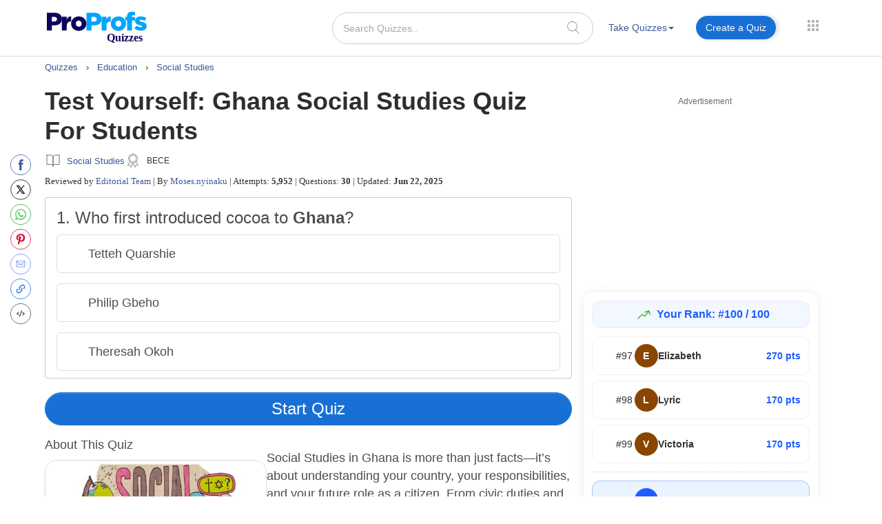

--- FILE ---
content_type: image/svg+xml
request_url: https://www.proprofs.com/quiz-school/images/success-new.svg?v=3
body_size: 81
content:
<?xml version="1.0" encoding="iso-8859-1"?>
<!-- Generator: Adobe Illustrator 19.0.0, SVG Export Plug-In . SVG Version: 6.00 Build 0)  -->
<svg xmlns="http://www.w3.org/2000/svg" xmlns:xlink="http://www.w3.org/1999/xlink" version="1.1" id="Layer_1" x="0px" y="0px" viewBox="0 0 511.755 511.755" style="enable-background:new 0 0 511.755 511.755;" xml:space="preserve" width="25px" height="25px" >
<g>
	<g>
		<path d="M436.891,74.867c-99.819-99.819-262.208-99.819-362.027,0c-99.819,99.797-99.819,262.229,0,362.027    c49.899,49.92,115.456,74.859,181.013,74.859s131.093-24.939,181.013-74.859C536.709,337.096,536.709,174.664,436.891,74.867z     M398.96,185.629L249.627,334.963c-4.16,4.16-9.621,6.251-15.083,6.251c-5.461,0-10.923-2.091-15.083-6.251l-85.333-85.333    c-8.341-8.341-8.341-21.824,0-30.165c8.341-8.341,21.824-8.341,30.165,0l70.251,70.251l134.251-134.251    c8.341-8.341,21.824-8.341,30.165,0C407.301,163.805,407.301,177.288,398.96,185.629z" fill="#fff"/>
	</g>
</g>
<g>
</g>
<g>
</g>
<g>
</g>
<g>
</g>
<g>
</g>
<g>
</g>
<g>
</g>
<g>
</g>
<g>
</g>
<g>
</g>
<g>
</g>
<g>
</g>
<g>
</g>
<g>
</g>
<g>
</g>
</svg>


--- FILE ---
content_type: application/javascript; charset=utf-8
request_url: https://scripts.pubnation.com/tags/1352/bfbd84cf813dc87c86b0.min.js
body_size: 17829
content:
"use strict";(self.mvWrapperJsonp=self.mvWrapperJsonp||[]).push([[1352],{1253:(e,t,i)=>{i.d(t,{BZ:()=>g,db:()=>h,fo:()=>d});var s=i(8117),n=i(798),r=i(4941),o=i(6749),a=i(5521),l=i(9481);class d{constructor({heightPxToContain:e,widthStyle:t,slotModel:i}){if(this._heightPxToContain=0,this._usedHeightPx=0,i.fromHint&&i.sizes){const t=Math.max(...i.sizes.map((t=>"fluid"===t?e:t[1])));this.heightPxToContain=Math.min(t,e)}else this.heightPxToContain=e;this.widthStyle=t}get heightPxToContain(){return this._heightPxToContain}set heightPxToContain(e){e>this._heightPxToContain&&(this._heightPxToContain=e)}get usedHeightPx(){return this._usedHeightPx}markPixelHeightUsed(e){this._usedHeightPx=this._usedHeightPx+e}}const h=(e,t)=>class extends e{constructor(...e){super(...e),this.labelBuffer=0,this.adBoxIsEnabled()&&(this.model.ad_box_placeholder_text&&(this.labelBuffer=24),this.restrictRefreshSize=!1)}template(){if(!this.adBoxConfig)throw Error("AdBox Configuration not implemented!");if(!this.adBoxIsEnabled())return super.template();c(this.adBoxConfig,this.model,this.labelBuffer);const e=super.template(),{heightPxToContain:t,widthStyle:i}=this.adBoxConfig,s=`${t+this.labelBuffer}px`;return u(e,this.id,s,i)}get adReporterAnchor(){return this.adBoxIsEnabled()&&this.onRail?this.rail.sticky:super.adReporterAnchor}get adBox(){return this._adBox||(this._adBox=document.querySelector(`.${s.M_}[data-slotid="${this.id}"]`)||document.createElement("div")),this._adBox}getSlotDom(){return this.adBoxIsEnabled()?this.adBox:super.getSlotDom()}destroy(){super.destroy(),this.adBoxIsEnabled()&&this.adBox.remove()}blockRenderForCLS(){if(!this.adBoxIsEnabled()||!this.adBoxConfig||!this.target)return super.blockRenderForCLS();try{const e=(0,r.g)(this.target,this.insertPosition,this.adBoxConfig.heightPxToContain),t="afterbegin"===this.insertPosition||"beforeend"===this.insertPosition?this.target:this.target.parentElement,i=!!getComputedStyle(t).minHeight;return!(e||i)||super.blockRenderForCLS()}catch(e){return a.Ay.debug("Error computing render block. Defaulting to allow render."),!1}}},c=(0,o.h)(((e,t,i)=>(0,n.zw)(p(e,t,i),"AdBox"))),p=(e,{ad_box_bg_color:t,ad_box_placeholder_text:i,iphone5_sidescroll_fix:n},r)=>`\n  body .adunitwrapper[style*='display: block']>.adunit:before {\n    display: none!important;\n  }\n  .${s.M_} {\n    box-sizing: content-box;\n    justify-content: center;\n    position: relative;\n    margin-bottom: 10px;\n    display: flex;\n    flex-direction: column;\n    align-items: center;\n    background-color: transparent;\n    overflow: clip;\n    ${r?`padding-top: ${r}px;`:"margin-top: 10px;"}\n  }\n\n  @media (min-width: 320px) and (max-width: 360px) {\n    .${s.M_} {\n      overflow: visible;\n    }\n\n    .adunitwrapper {\n      max-width: 100vw;\n    }\n  }\n\n  ${n?`\n    @media (min-width: 320px) and (max-width: 360px) {\n      .${s.M_} {\n        left: 50%;\n        transform: translate(-50%, 0%);\n      }\n      .${s.M_}[data-slotid^="recipe_"] {\n        background-color: transparent;\n      }\n    }\n    `:""}\n\n  .sidebarBtfStacked .${s.M_} {\n    background-color: unset;\n  }\n\n  .${s.M_} .remove_padding {\n    /* \n      This trick is incompatible with ad box when overflow \n      is applied. \n    */\n    margin-left: 0px;\n    margin-right: 0px;\n  }\n\n  .${s.M_} > div {\n    z-index: 1;\n  }\n\n  @keyframes fadeOut {\n    0% { opacity: 1;}\n    100% { opacity: 0.01 }\n  }\n\n  .${s.M_}:before {\n    content: "ADVERTISEMENT";\n    position: absolute;\n    display: ${i?"flex!important":"none"};\n    align-items: center;\n    justify-content: center;\n    height: 20px;\n    width: 100%;\n    text-align: center;\n    color: ${l.Je};\n    font-size: 11px;\n    letter-spacing: 2px;\n    top: 2px\n  }\n\n  .${s.M_}:after {\n    position: absolute;\n    display: flex!important;\n    align-items: center;\n    justify-content: center;\n    height: 100%;\n    width: 100%;\n    text-align: center;\n    color: #C4C4C4;\n    font-size: 62px;\n    letter-spacing: 2px;\n    z-index: 0;\n    animation: fadeOut 1s linear 0s infinite;\n    animation-direction: alternate;\n  }\n  .sidebarBtfStacked .${s.M_}:after {\n    content: "";\n  }\n\n  .${s.M_} .adunitlabel {\n    width: 100%!important;\n    left: 0; \n    bottom: 0;\n    padding-left: 10px;\n    padding-right: 10px;\n    padding-bottom: 5px;\n  }\n\n  .${s.M_} .adunitwrapper {\n    position: relative;\n    margin: 0 !important;\n    display: flex;\n    flex-direction: column;\n  }\n\n  .${s.M_}[data-slotid="recipe_btf"] {\n    float: right;\n  }\n\n  .${s.M_} .adunitwrapper.mv-native-size {\n    margin-bottom: 0px;\n    background-color: transparent;\n  }\n  .${s.M_} [data-wrapper=recipe_btf].adunitwrapper.mv-native-size,\n  .${s.M_} [data-wrapper=recipe_mobile].adunitwrapper.mv-native-size {\n    padding: unset;\n  }\n\n  .${s.M_} .mv-outstream-container {\n    top: 0;\n    left: 0;\n    width: 100%;\n    height: 100%;\n    display: flex;\n    align-items: center;\n    justify-content: center;\n  }\n`,u=(e,t,i,n)=>`\n<div class="${s.M_}" data-slotid="${t}" style="height: ${i}; width: ${n};">\n  ${e}\n</div>\n`;function g(e,t){if(e.adBoxIsEnabled())return t()}},1352:(e,t,i)=>{i.d(t,{DX:()=>oe,kV:()=>se});var s=i(8417),n=i(5805),r=i(8512),o=i(6391),a=i(8117),l=i(4378),d=i(4461),h=i(4248),c=i(2327),p=i(4429),u=i(3670),g=i(6749);const m=class e{constructor(){this.impressionViewed=!1,e.addViewabilityObserver(),e.addRefreshObserver()}observe(e){(0,c.e)().observe(e,a.UF)}};m.addRefreshObserver=(0,g.h)((()=>u.A.on(u.A.events.slotRefreshed,w))),m.addViewabilityObserver=(0,g.h)((()=>{(0,c.e)().onChange((e=>{e.forEach((({target:e,intersectionRatio:t})=>{const i=p.A.getSlotByWrapper(e);i&&(f(i,t),y(i,t))}))}),a.UF)}));let b=m;const f=(e,t)=>{e.visible=t>=a.Ss,u.A.trigger(u.A.events.slotVisibilityChanged,t,e)},y=(e,t)=>{const{visibilityObserver:i}=e;!i.impressionViewed&&_(t)?e.visibilityObserver.impressionTimeout=e.visibilityObserver.impressionTimeout||v(e):i.impressionTimeout&&(clearTimeout(i.impressionTimeout),i.impressionTimeout=null)},v=e=>{const{visibilityObserver:t}=e;return window.setTimeout((()=>{t.impressionViewed=!0,u.A.trigger(u.A.events.impressionViewable,e)}),1e3)},_=e=>e>.5,w=e=>e.visibilityObserver.impressionViewed=!1;var S=i(5521);const x=[[300,250],[320,50],[728,90]];class A{constructor(e){let t,i;this._slotSizes=e.sizes;const s=e=>Array.isArray(e)?e.join("x"):e,n=Math.floor(Math.random()*this._slotSizes.length),r=1===this._slotSizes.length,o=x.find((e=>s(e)===s(this._slotSizes[n])));r||o||Math.random()>.02||(Math.random()<=.5?(t="t",i=this._slotSizes.splice(n,1)[0],S.Ay.debug(`SizeLiftTest: slot ${e.adUnitId} size ${s(i)} REMOVED`)):(t="c",i=this._slotSizes[n]),e.setTargeting({sizeLift:`${e.adUnitId}_${s(i)}_${t}`}))}get slotSizes(){return this._slotSizes}}var C=i(4718);const I="data-sticky-slot-offset",P="data-sticky-slot-stop";class B{constructor(e,t){this.isSticky=E(e,t),this.offset=T(e,t),this.stopSelector=$(e,t)}}const E=({sticky:e},t)=>e||!!t&&(0,C.Z)(t.getAttribute("data-sticky-slot")),T=({stickyOffset:e},t)=>t&&t.hasAttribute(I)?parseInt(t.getAttribute(I)||"",10):e,$=({stickyStopSelector:e},t)=>t&&t.hasAttribute(P)?t.getAttribute(P)||"":e;var k=i(9034),O=i(1253),M=i(6293),z=i(4274);class R{constructor(e){this.slot=e}applyRailLayout(){this.slot.rail.railStructureApplied&&(this.slot.rail.sizeRailStructureLogic(),this.slot.interscrollerLayoutApplies?this.activateInterscrollerLayout():this.slot.inViewIsEnabled?this.activateInviewLayout():this.activateDefaultLayout())}activateInterscrollerLayout(){this.removeInViewLayout(),this.applyInterscrollerLayout()}activateInviewLayout(){this.removeInterscrollerLayout(),this.applyInviewLayout()}activateDefaultLayout(){this.removeInterscrollerLayout(),this.removeInViewLayout()}applyInterscrollerLayout(){this.slot.interscrollerEnalbedForSlot&&this.slot.applyInterscrollerLayout.bind(this.slot)()}removeInterscrollerLayout(){this.slot.interscrollerEnalbedForSlot&&this.slot.removeInterscrollerLayout.bind(this.slot)()}applyInviewLayout(){this.slot.inViewIsEnabled&&this.slot.applyInViewLayout.bind(this.slot)()}removeInViewLayout(){this.slot.inViewIsEnabled&&this.slot.removeInViewLayout.bind(this.slot)()}}var D=i(689),L=i(4401),U=i(3090),F=i(7692),H=i(9917),V=i(8254),j=i(830),q=i(6925),N=i(8579),G=i(3044),W=i(297),J=i(9344),Q=i(6030),Z=Object.defineProperty,K=Object.getOwnPropertySymbols,X=Object.prototype.hasOwnProperty,Y=Object.prototype.propertyIsEnumerable,ee=(e,t,i)=>t in e?Z(e,t,{enumerable:!0,configurable:!0,writable:!0,value:i}):e[t]=i,te=(e,t)=>{for(var i in t||(t={}))X.call(t,i)&&ee(e,i,t[i]);if(K)for(var i of K(t))Y.call(t,i)&&ee(e,i,t[i]);return e};const ie=[[300,250],[728,90],[728,350],[300,600],[160,600],[120,600],[320,50],[300,50],[300,350],[320,100],[250,250],[468,60],[336,280],[970,250],[970,90],[300,1050],[300,200],[320,480],[300,400],[640,360],[320,180]],se={subtree:!0,childList:!0},ne=(0,g.h)((()=>{L.Ay.on(L.Vr.cleanup,(()=>n.A.reset()))})),re=class e{constructor(t,i,s=document){this.slotModel=t,this.model=i,this._document=s,this._targeting={},this._gSlotSizes=[],this._gSlotSizeFilter=[],this.adUnitId=o.p.isMobileOrTablet?"other_mobile":"other_btf",this.reauctions=0,this.refreshes=0,this.lazy=!1,this.isLessLazyRendered=!1,this.slotName="other",this.insertPosition="beforeend",this.refreshRetries=0,this.preAuctionTime=4,this.templateHideMS=100,this.restrictRefreshSize=!1,this.refreshSizeRestricted=!1,this.outOfPage=!1,this.dynamic=!1,this.nativeAdTypes=new Set([d.eQ.adXNative,d.eQ.prebidNative,d.eQ.inBannerNative]),this.visible=!1,this.visibilityObserver=new b,this.fromHint=!1,this.outstreamPlacement=k.W.article,this.outstreamPlcmt=k.ZB.standalone,this.maxOutstreamWidth=510,this.outstreamExclusive=!1,this.outstreamMaxDuration=q.c.thirty,this.impressionTracker=new U.oc,this.onRail=!1,this.forceInView=!1,this.adXEligible=!0,this.adXOutstreamEligible=!1,this.psaEligible=!0,this.growSmartLocked=!1,this.minAdSize=300,this.conditionalHideTemplate=()=>{(0,O.BZ)(this,this.hideTemplate)},this.hideTemplate=()=>{this.getTemplateTopElements().forEach((e=>{e.style.display="none"}))},this.conditionalShowTemplate=()=>{(0,O.BZ)(this,(()=>setTimeout((()=>this.showTemplate()),this.templateHideMS)))},this.centerOffset=0,this.lastHighestPrebid=null,this._highestPrebid=null,Object.assign(this,t),this.parentAdUnit=t.parentAdUnit,this.childAdUnit=t.childAdUnit,this.slotOnLoadHandler=this.slotOnLoadHandler.bind(this),this._sizes=t.sizes||this._sizes,this.number=n.A.nextAvailable(t.type),this.target=function({selector:e,mobileSelector:t}){return e instanceof Element?e:o.p.isMobileOrTablet&&t?(0,N.i)(t):(0,N.i)(e)}(t),this.stickyConfig=new B(t,this.target),this.timeout=new h.E(this),ne(),e.initMutationObserver()}get adReporterAnchor(){return this.wrapper}total(){return n.A.total(this.slotModel.type)}get offset(){}get sizes(){return this.slotModel.sizes?this.sizesThatFitInParent(this.slotModel.sizes):this._sizes?this.sizesThatFitInParent(this._sizes):[]}set sizes(e){this._sizes=e,this._sizesThatFitInParent=void 0}sizesThatFitInParent(e){if(this._sizesThatFitInParent)return this._sizesThatFitInParent;const t=this.minAdSize,i="string"==typeof this.selector?document.querySelector(this.selector):this.selector,s=i&&i.parentNode,n=s&&(0,M.A)(s)||1/0;return this._sizesThatFitInParent=e.filter((e=>!Array.isArray(e)||e[0]<=t||e[0]<=n)),this._sizesThatFitInParent}validate(){const e="/"===location.pathname;return(!(0,V.J)(this.model.offering)||!e)&&!this.hasRendered()}validateDensity(){if(this.model.ad_experience===W.e.mv_managed&&!this.stickyConfig.isSticky){const e=["Content","Recipe","Feed","LeaderboardAtf","LeaderboardBtf","LeaderboardMobileAtf","LeaderboardMobileBtf"];return p.A.all().filter((t=>e.includes(t.type))).every((e=>!(0,l.UJ)(e.getSlotDom(),this.getSlotDom())))}return!0}hasRendered(){return!!this.target&&this.target.hasAttribute(`${a.Sm}-${this.slotModel.type}`)}get bidRequests(){const e=this.model.bidRequests[this.adUnitId]||[];return(0,s.O)(e)}get id(){return 1===this.number?this.adUnitId:this.adUnitId.replace("_",`_${this.number}_`)}adunits(){return t=this,i=null,s=function*(){const t=[{code:this.id,bids:this.bidRequests,mediaTypes:{banner:{sizes:e.getValidPrebidSizes(this.sizes)}}}];if(J.A.isHighValuePage||void 0===J.A.isHighValuePage&&(0,Q.Li)()&&Math.random()>.5){const i=this.bidRequests.find((e=>e.bidder===j.DU.S2S));i&&(i.params.dualHemi=!0,t.push({code:`${this.id}_00`,bids:[i],mediaTypes:{banner:{sizes:e.getValidPrebidSizes(this.sizes)}}}))}return t},new Promise(((e,n)=>{var r=e=>{try{a(s.next(e))}catch(e){n(e)}},o=e=>{try{a(s.throw(e))}catch(e){n(e)}},a=t=>t.done?e(t.value):Promise.resolve(t.value).then(r,o);a((s=s.apply(t,i)).next())}));var t,i,s}slotOnLoadHandler(e){e.slot===this._gSlot&&this.attachClsHack()}get gSlot(){return googletag&&googletag.pubads?(void 0===this._gSlot&&(this._gSlot=e.registerSlot(this),this.configureGSlot(this._gSlot),this.model.ad_box&&googletag.pubads().addEventListener("slotOnload",this.slotOnLoadHandler)),this._gSlot):null}configureGSlot(e){}preloadGSlot(){H.A.onReady((()=>{this.gSlot}))}destroyGSlot(){if(this._gSlot){googletag.pubads().removeEventListener("slotOnload",this.slotOnLoadHandler),window.googletag.destroySlots([this._gSlot]),delete this._gSlot}}resetGSlot(){this.destroyGSlot(),this.preloadGSlot()}onRefreshRetryFail(){this.refreshTime=1/0}onRefreshUnfilled(){this.refreshTime=15,this.refreshRetries++,u.A.trigger(u.A.events.registerRefreshable,this)}onRefreshFilled(){this.refreshRetries=0,this.refreshTime=a.c_}attachClsHack(){const e=this.iframe;if(e&&!e.getAttribute("data-hooks"))return this.applyCLSHack(e),e.setAttribute("data-hooks","true"),!0}blockRenderForCLS(){return!1}get isAuctionBlocked(){return D.c.slotIsBlocked(this)}get isNative(){return Boolean(this.adType&&this.nativeAdTypes.has(this.adType))}registerOutstreamEvents(e){}get wrapperId(){return`${this.id}_wrapper`}get wrapper(){if(this._wrapper&&this._wrapper.id===this.wrapperId)return(0,c.W)().observe(this._wrapper,se),this.visibilityObserver.observe(this._wrapper),this._wrapper;const e=document.querySelector(`[data-wrapper="${this.id}"]`);return e&&((0,c.W)().observe(e,se),this.visibilityObserver.observe(e)),this._wrapper=e,this._wrapper}get rail(){return this._railStructure||(this._railStructure=new z.ck(this)),this._railStructure}get railLayout(){return this._railLayout||(this._railLayout=new R(this)),this._railLayout}get isRefreshing(){return!!this.refreshTime&&this.refreshTime!==1/0&&this.refreshes>=1}get adUnitPath(){return this.model.getAdUnitPath(this)}static registerSlot(e){const t=new A(e);e.sizes=t.slotSizes;const i=e.adUnitPath,s=e.sizes.filter((t=>!e._gSlotSizeFilter.includes(t))).concat(e._gSlotSizes);let n;return n=e.outOfPage?window.googletag.defineOutOfPageSlot(i,googletag.enums.OutOfPageFormat.INTERSTITIAL):window.googletag.defineSlot(i,s,e.id),n&&(n.addService(window.googletag.pubads()),window.googletag.display(n)),n}template(){return`\n      <div id='${this.wrapperId}' class='adunitwrapper ${this.adUnitId}_wrapper mv-empty-wrapper' data-wrapper='${this.id}' data-nosnippet>\n        <div id='${this.id}' class='adunit'>\n        ${(0,F.OO)("test","testAds")?this.placeholderDiv():""}\n        </div>\n      </div>\n    `}placeholderDiv(){const e=this.sizes[0];return`\n      <div style='width: ${e[0]}px; height:${e[1]}px; background: lightgrey; display: flex; justify-content: center; align-items: center;'>\n        <span style="font-family: sans-serif; font-size: 25px; color:grey;"> ${e[0]} x ${e[1]}  </span>\n      </div>\n    `}setTargeting(e){return this._targeting=te(te({},this._targeting),e),this}clearTargeting(){return this._targeting={},this}static getValidPrebidSizes(e){return e.filter((e=>{const t=ie.find((t=>e[0]===t[0]&&e[1]===t[1]));return"fluid"!==e&&t}))}get iframe(){const{wrapper:e}=this;return e&&e.querySelector(".adunit iframe")||null}meetsOutstreamCriteria(){return!1}setBidderCompatibilityMode(e){}applyCLSHack(e){((e,{pre:t,post:i})=>{Object.keys(e.style).forEach((s=>{if(!Number.isInteger(parseInt(s,10)))try{Object.defineProperty(e.style,s,{set(n){const r=e.style.getPropertyValue(s);t&&t(s,r,n),n&&e.style.setProperty(s,n),i&&i(s,r,n)}})}catch(e){}}))})(e,{pre:this.conditionalHideTemplate,post:this.conditionalShowTemplate})}adBoxIsEnabled(){return this.adBoxConfig&&!!this.model.ad_box||this.forceInView}showTemplate(){this.getTemplateTopElements().forEach((e=>{e.style.display=""}))}getTemplateTopElements(){return[this.wrapper]}getSlotDom(){return this.stickyConfig.isSticky&&this.stickyConfig.placeholder?this.stickyConfig.placeholder:this.wrapper}getTargetParent(){var e;return"beforeend"===this.insertPosition||"afterbegin"===this.insertPosition?this.target:null==(e=this.target)?void 0:e.parentElement}sizeContainers(){this.conditionalHideTemplate(),this.sizeContainersLogic(),this.conditionalShowTemplate()}sizeContainersLogic(){const{height:e,fixedHeight:t,width:i,adType:s,wrapper:n,iframe:r}=this;if("Interstitial"!==this.type){if(this.resetSizeClasses(),this.railLayout.applyRailLayout(),"UniversalPlayer"!==this.type&&(this.wrapper.style.visibility="visible"),i){const s=t||e;s&&(0,l.OM)({size:[i,s]},n)}switch(s){case d.eQ.prebidStandard:this.sizeWrapper(),this.sizeIframe(),(0,l.iQ)(n,"mv-dynamic-size");break;case d.eQ.adXStandard:this.sizeWrapper();break;case d.eQ.inBannerNative:n.style.height="initial",n.style.minHeight="initial",n.style.width="initial",(0,l.iQ)(n,"mv-native-size");break;case d.eQ.adXNative:this.sizeAdxNativeWrapper(),(0,l.iQ)(this.wrapper,"native");break;case d.eQ.prebidNative:n.style.height="initial",n.style.width="initial",r&&(r.style.height="0px",r.style.width="0px");break;default:(0,l.iQ)(n,"mv-empty-wrapper")}this.centerSlotOnSmallDevices(),this.centerAdsInLists()}}centerAdsInLists(){if("Recipe"===this.type){const e=this.getSlotDom(),t=e.parentElement;if("LI"===(null==t?void 0:t.tagName)&&t.parentElement){const i=parseInt(window.getComputedStyle(t.parentElement).marginLeft);e.style.right=`${i}px`}}}centerSlotOnSmallDevices(){if(!this.model.iphone5_sidescroll_fix)return;const e=this.getSlotDom();if(r.g.width<=360&&r.g.width>=320&&null!==e.offsetParent){const t=e.getBoundingClientRect(),i=t.x+t.width/2-r.g.width/2;this.centerOffset=this.centerOffset+i,0!==i&&(e.style.left=`calc(50% - ${this.centerOffset}px)`)}}resetSizeClasses({wrapper:e}=this){(0,l.vy)(e,"mv-dynamic-size"),(0,l.vy)(e,"native"),(0,l.vy)(e,"mv-empty-wrapper"),(0,l.vy)(e,"mv-native-size")}sizeIframe({iframe:e,height:t,width:i}=this){e&&(e.style.height=`${t}px`,e.style.width=`${i}px`)}sizeWrapper({wrapper:e,height:t,fixedHeight:i,width:s}=this){const n=i||t;s&&n&&(e.style.height=`${n}px`,e.style.minHeight=`${n}px`,e.style.width=`${s}px`,i&&t&&i>t&&(e.style.flexDirection="column",e.style.justifyContent="center"))}sizeAdxNativeWrapper({wrapper:e}=this){const t=e.querySelector("iframe");if(t){new MutationObserver(((i,s)=>{i.forEach((({attributeName:i})=>{"height"===i&&(e.style.minHeight=`${t.offsetHeight}px`,s.disconnect())}))})).observe(t,{attributes:!0})}}displayAdUnitLabels(e,{adReporterAnchor:t}=this){const i=t.querySelector("mv-ad-reporter");i&&(i.style.display="block")}cleanup(){this.wrapper.style.display="none",(0,c.W)().disconnect(this.wrapper,se),this.lazyable&&this.lazyable.cleanupRequestListener()}destroy(){var e,t;this.cleanup(),this.destroyGSlot(),this.getTemplateTopElements().forEach((e=>e.remove())),this.getSlotDom().remove(),null==(e=this.target)||e.removeAttribute(`${a.Sm}-${this.slotModel.type}`),null==(t=this.target)||t.removeAttribute(G.C.INSERTED_SLOT_ATTRIBUTE),p.A.remove(this),u.A.trigger(u.A.events.resetRefreshable,this),this.slotOnLoadHandler=()=>{},this._wrapper=void 0,this.target=null,this.selector=""}set highestPrebid(e){if(this._highestPrebid=e,null!==e)try{this.lastHighestPrebid=JSON.parse(JSON.stringify(e))}catch(e){}}get highestPrebid(){return this._highestPrebid}static initMutationObserver(){e.mutationObserverInitialized||((0,c.W)().onChange((e=>{e.forEach((e=>{const t=e.target.getAttribute("data-wrapper")||"",i=p.A.getSlotById(t);i&&i.sizeContainers()}))}),se),e.mutationObserverInitialized=!0)}};re.mutationObserverInitialized=!1;let oe=re},4248:(e,t,i)=>{i.d(t,{E:()=>u});var s=i(5776),n=i(210),r=i(6391),o=Object.defineProperty,a=Object.getOwnPropertySymbols,l=Object.prototype.hasOwnProperty,d=Object.prototype.propertyIsEnumerable,h=(e,t,i)=>t in e?o(e,t,{enumerable:!0,configurable:!0,writable:!0,value:i}):e[t]=i,c=(e,t)=>{for(var i in t||(t={}))l.call(t,i)&&h(e,i,t[i]);if(a)for(var i of a(t))d.call(t,i)&&h(e,i,t[i]);return e};const p=Array.from({length:26},((e,t)=>100*(t-5+10)));class u{constructor(e,t={desktop:{},mobile:{}}){if(this.slot=e,this.testActive=!1,this.timeoutMap={desktop:c(c({},f.desktop),t.desktop),mobile:c(c({},f.mobile),t.mobile)},(0,n.W$)(.1)){this.testActive=!0;const e=(0,s.G)(p);this.timeoutMap={mobile:{atf:e,lazy:e,ref:e},desktop:{atf:e,lazy:e,ref:e}}}}get targetingCode(){const e=y(this.slot),t=r.p.isMobileOrTablet?"mobile":"desktop";return`${this.slot.slotName}_${e}_${t[0]}_${this.value}`}get value(){if(this.overrideValue)return this.overrideValue;const e=y(this.slot),t=r.p.isMobileOrTablet?"mobile":"desktop",i=this.timeoutMap[t][e];return this.testActive?i:i+1}}const g=()=>r.p.isMobile?2300:r.p.isTablet?2600:2300,m=()=>r.p.isMobile?1600:r.p.isTablet?1900:1700,b=()=>r.p.isMobile?2200:r.p.isTablet?2e3:1700,f={mobile:{atf:g(),lazy:m(),ref:b()},desktop:{atf:g(),lazy:m(),ref:b()}};const y=e=>e.isRefreshing?"ref":e.lazy?"lazy":"atf"},4274:(e,t,i)=>{i.d(t,{_S:()=>d,ck:()=>u,qw:()=>h,s6:()=>c});var s=i(3670),n=i(6391),r=i(798),o=i(6749),a=i(7536),l=i(8468);const d="mv-rail-frame",h="mv-rail-slide",c="mv-rail-sticky",p={};class u{constructor(e){var t;this.slot=e,this.railStructureApplied=!1,this.wrapElementOnce=(0,o.h)(this.wrapElement.bind(this)),this.writeRailStructureStyles=(e,t)=>(0,r.zw)(this.getStyles(e,t),`RailStructureStyles_${this.heightPxToContain}`),this.heightPxToContain=(null==(t=e.adBoxConfig)?void 0:t.heightPxToContain)||250,this.railFrameSelector=`${d}-${this.heightPxToContain}`,this.railSlideSelector=`${h}-${this.heightPxToContain}`,this.railStickySelector=`${c}-${this.heightPxToContain}`}setupWrapElementListener(){s.A.on(s.A.events.slotWrapperRenderEnded,(e=>{e===this.slot&&this.wrapElementOnce(this.slot.wrapper||document.createElement("div"))}))}sizeRailStructureLogic(){const{height:e,width:t,isNative:i}=this.slot;i?(this.sticky.style.width="fit-content",this.sticky.style.height="fit-content",this.sticky.style.paddingBottom=""):(this.sticky.style.width=`${t}px`,this.sticky.style.height=`${e}px`,this.sticky.style.paddingBottom="")}positionAdReporterButton(){var e;const{height:t,width:i}=this.slot,s=null==(e=this.slot.target)?void 0:e.offsetWidth,n=this.slot.getSlotDom(),r=n.querySelector("mv-ad-reporter");if(r){if(t&&i&&s){const e=i+20>=s,o=i+20>=n.offsetWidth;if(e||o)return t+20<=this.heightPxToContain?(r.style.bottom="-19px",r.style.right="0px",n.style.paddingBottom="0px",void(this.sticky.style.marginBottom="20px")):(r.style.bottom="-19px",r.style.right="0px",this.sticky.style.marginBottom="0px",void(n.style.paddingBottom="20px"))}r.style.bottom="",r.style.right="",this.sticky.style.marginBottom="0px",n.style.paddingBottom="0px"}}get frame(){return this._frame=this._frame||g("div",{class:this.railFrameSelector,"data-slotid":this.slot.id}),this._frame}get slide(){return this._slide=this._slide||g("div",{class:this.railSlideSelector,"data-slotid":this.slot.id}),this._slide}get sticky(){return this._sticky=this._sticky||g("div",{class:this.railStickySelector,"data-slotid":this.slot.id}),this._sticky}createRailFrame(){const e=this.frame,t=this.slide,i=this.sticky;return t.prepend(i),e.prepend(t),e}wrapElement(e){if(!e.parentElement)return;const t=this.createRailFrame(),i=this.slide,s=this.sticky,n=e.parentElement;i&&s&&(this.sticky.prepend(e),p[this.heightPxToContain]=p[this.heightPxToContain]||(0,o.h)(this.writeRailStructureStyles),p[this.heightPxToContain](this.slot.model,this.slot.adBoxConfig),this.writeRailSpecificStyles(),this.railStructureApplied=!0),n.prepend(t)}writeRailSpecificStyles(){var e;if(!this.slot.adBoxConfig||!(null==(e=this.slot.adBoxConfig)?void 0:e.usedHeightPx))return;const t=this.slot.adBoxConfig.heightPxToContain-this.slot.adBoxConfig.usedHeightPx;(0,r.zw)(`\n    .${this.railFrameSelector}[data-slotid="${this.slot.id}"] {\n      height: ${t}px;\n    }\n    `,`RailStructure_${this.slot.id}`)}getStyles({ad_box_bg_color:e,mobile_header_offset:t=0,sidebar_btf_sticky_offset:i=0,iphone5_sidescroll_fix:s},r){const o=((n.p.isMobile?t:i)||0)+0,a=(null==r?void 0:r.heightPxToContain)||250;return`\n      .${this.railFrameSelector} {\n        position:relative;\n        display: flex;\n        flex-direction: column;\n        justify-content: flex-start;\n        align-items: center;\n        height:${a}px;\n        margin: 0px 0px;\n        clear: both;\n        background-color: transparent;\n      }\n      ${s?`\n        @media (min-width: 320px) and (max-width: 360px) {\n          .${this.railFrameSelector}[data-slotid^="recipe_"] {\n            background-color: transparent;\n          }\n        }\n        `:""}\n\n      .sidebarBtfStacked .${this.railFrameSelector} {\n        background-color: unset;\n      }\n\n      .${this.railSlideSelector} {\n        display: flex;\n        justify-content: center;\n        align-content: flex-start;\n        flex-wrap: wrap;\n        width: 100%;\n        height: 100%;\n        margin-top: 0px;\n      }\n      \n      .sidebarBtfStacked .${this.railSlideSelector}{\n        margin-bottom: ${l.vz}px;\n      }\n\n      @media (max-width: 350px) {\n        .${this.railSlideSelector} {\n          padding-bottom: 15px;\n        }\n      }\n\n      .${this.railStickySelector} {\n        box-sizing: border-box;\n        display: flex;\n        flex-direction: column;\n        align-content: center;\n        width: 320px;\n        height: ${a}px;\n        margin: 0px 0px;\n        min-height: 50px;\n        top: ${o}px;\n      }\n\n      .${this.railStickySelector}::before {\n        content: "${m}";\n        position: absolute;\n        display: flex!important;\n        align-items: center;\n        justify-content: center;\n        text-align: center;\n        color: #C4C4C4;\n        font-size: 62px;\n        letter-spacing: 2px;\n        z-index: 0;\n        animation: fadeOut 1s linear 0s infinite;\n        animation-direction: alternate;\n        left: 50%;\n        top: 50%;\n        transform: translate(-50%, -50%);\n      }\n\n      .sidebarBtfStacked .${this.railStickySelector}::before,\n      .${this.railStickySelector}>.adunitwrapper.mv-native-size:before {\n        content: ""\n      }\n\n      .${this.railStickySelector}>.adunitwrapper {\n        height: initial !important;\n        padding: 0;\n        margin: 0;\n        z-index: 1;\n      }\n\n      .${this.railStickySelector} div {\n        margin: 0\n      }\n\n      .${this.railStickySelector} .adunit {\n        z-index: 1;\n      }\n\n      .content-container {\n        overflow-x: initial!important;\n      }\n\n      ${function(e){return`body.grow-me-scroll-carousel-active [class*='${c}'] {\n    top: ${e+60}px;\n  }`}(o)}\n      `}}function g(e,t){const i=document.createElement("div");i.innerHTML=`<${e}></${e}>`;const s=i.firstChild;return t&&(0,a.xD)(t).map((e=>s.setAttribute(e,t[e]))),s}const m="\\00B7\\00B7\\00B7"},4941:(e,t,i)=>{i.d(t,{c:()=>n,g:()=>r});var s=i(6391);function n({selector:e,insertPosition:t,mobileInsertPosition:i}){const n=window.innerHeight,r=e instanceof Element?e:document.querySelector(e);if(!r)return!1;const{top:o,height:a}=r.getBoundingClientRect(),l=s.p.isMobileOrTablet?i:t;return("beforebegin"===l||"afterbegin"===l?o:o+a)>n}function r(e,t,i){const s=document.documentElement.clientHeight,n=e.getBoundingClientRect();switch(t){case"beforebegin":case"afterbegin":return n.top>s;case"beforeend":return n.bottom-i>s;default:return n.bottom>s}}},6765:(e,t,i)=>{i.d(t,{b:()=>n});class s{constructor({asi:e,sid:t,hp:i}){this.asi=e,this.sid=t,this.hp=i}}class n{constructor({sellerId:e,offering:t}){if(this.ver="1.0",this.complete=1,this.nodes=[],!e)return;const i=new s({asi:`${t.offering_domain}`,sid:e,hp:1});this.nodes.push(i)}}},6925:(e,t,i)=>{i.d(t,{c:()=>s});var s=(e=>(e[e.six=6]="six",e[e.fifteen=15]="fifteen",e[e.thirty=30]="thirty",e))(s||{})},7645:(e,t,i)=>{i.d(t,{S:()=>s});var s=(e=>(e.Client="client",e.S2S="s2s",e))(s||{})},8417:(e,t,i)=>{i.d(t,{O:()=>s});const s=(e,t="Error deepcopying object")=>{try{return JSON.parse(JSON.stringify(e))}catch(i){throw new Error(`\n      ${t}\n      ${e}\n    `)}}},8468:(e,t,i)=>{i.d(t,{Ay:()=>p,Mm:()=>h,vz:()=>c});var s=i(7203),n=i(8512),r=i(4378),o=i(5521),a=i(4429),l=i(8508),d=i(2344);const h=Math.round(2*n.g.height),c=Math.round(n.g.functionalHeight);class p{constructor(e,t){this.model=e,this.slotFactory=t,this.accountedForContentHeight=0,this.resizeObs=new ResizeObserver(f)}render(){if(!1===(0,l.A)(this.model))return;const e=(0,d.v)(this.model.sidebar_btf_selector);0!==e.length&&Array.from(e).forEach((e=>{if("true"===e.getAttribute("data-sidebar-ads-inserted"))return!1;e.setAttribute("data-sidebar-ads-inserted","true");setTimeout((()=>{this.insertSidebars(e)}),500)}))}insertSidebars(e){let t,i=0;if(e.offsetHeight<=50){const t=e.parentElement;if(!t)return;Math.abs(t.offsetLeft-e.offsetLeft)<25&&(e=t)}const n=u(this.model),a=n.reduce(((e,t)=>e+t.offsetHeight),0)-this.accountedForContentHeight;this.accountedForContentHeight+=a;let l=e.offsetHeight;const d=y(e,this.model.sidebar_btf_stop_selector);void 0!==d?l+=d:a/l>2&&(l=a),t=l;const c=this.getLastUnstickyElement(e);for(c&&(t=l-(c.getBoundingClientRect().bottom-e.getBoundingClientRect().top));t>h||0===i;){i++;const c=document.createElement("div");(0,r.iQ)(c,"sidebarBtfStacked"),e.insertAdjacentElement("beforeend",c);const p=s.Ay.insertSlot({target:c,slotClass:"SidebarBtfStacked",slotFactory:this.slotFactory,insertPosition:"beforeend",webModel:this.model}),u=t;t-=h,t<h&&p.then((s=>{if(s&&s.adBoxConfig){this.finalSlot=s,n.forEach((e=>{void 0===e.previousHeight&&(e.previousHeight=e.offsetHeight,e.sidebarSlot=s,this.resizeObs.observe(e))}));const r=this.calculateTotalExtraPixels(s,c,i);let h=s.adBoxConfig.heightPxToContain+t-r;h=Math.max(250,h),s.adBoxConfig.heightPxToContain=h,s.rail._frame.style.height=`${h}px`,s.adBox.style.height=`${h}px`;setTimeout((()=>{g(s,this.model)}),3e3),o.Ay.custom(["dynamic"],"Last Stacked:","numSlotsInserted",i,"contentHeight",a,"sidebarHeight",l,"oldRemainingHeight",u,"remainingHeight",t,"newHeight",h,"extraPixels",r,"distanceFromFooter",d,e)}}))}}getLastUnstickyElement(e){let t=e.lastElementChild,i=t&&getComputedStyle(t);for(;i&&t&&("fixed"===i.position||"sticky"===i.position||"none"===i.display);)t=t.previousElementSibling,i=t&&getComputedStyle(t);return t}calculateTotalExtraPixels(e,t,i){let s=0;const n=(((null==t?void 0:t.getBoundingClientRect().height)||0)-h)*i,r=null==t?void 0:t.previousElementSibling;if(r){s=(b(r.previousElementSibling,r)+b(r,t))*i}return n+s}}function u(e){return Array.from((0,d.v)(e.content_selector)).filter((e=>e.clientHeight>300))}function g(e,t){if(e&&e.adBoxConfig){const i=u(t);if(i.length>0){const t=i[i.length-1].getBoundingClientRect().bottom,s=e.getSlotDom().getBoundingClientRect().bottom;t>s&&m(e,t-s)}}}function m(e,t){if(e&&e.adBoxConfig){const i=e.adBoxConfig.heightPxToContain+t;e.adBoxConfig.heightPxToContain=i,e.rail._frame.style.height=`${i}px`,e.adBox.style.height=`${i}px`,o.Ay.custom(["dynamic"],"Changed SidebarHeight by: ",t)}}function b(e,t){if(!e||!t)return 0;const i=e.getBoundingClientRect(),s=t.getBoundingClientRect();return Math.abs(i.bottom-s.top)}const f=e=>{const t=window.$adManagementConfig.web.model;e.forEach((e=>{const i=e.target.sidebarSlot;if(e.target.previousHeight&&i){const s=e.contentRect.height-e.target.previousHeight,n=y(i.getSlotDom(),t.sidebar_btf_stop_selector)||s;if(n>100)e.target.previousHeight=Math.round(e.contentRect.height),m(i,n);else if(s<-100){!function(e,t){var i;let s=null==(i=e.getSlotDom().parentElement)?void 0:i.previousElementSibling;for(;t>h&&s;){const e=s.previousElementSibling,i=e&&e.querySelector(".sidebar_btf_wrapper"),n=i&&a.A.getSlotByWrapper(i);s.remove(),s=e&&e.previousElementSibling,n&&(o.Ay.custom(["dynamic"],"REMOVING: ",null==n?void 0:n.id),n.destroy(),e.remove(),t-=h)}}(i,Math.abs(s)),e.target.previousHeight=Math.round(e.target.clientHeight)}}}))};function y(e,t){let i;if(t){const s=document.querySelectorAll(t);s.length>0&&(i=b(e,s[s.length-1]))}return i}},8525:(e,t,i)=>{i.d(t,{i:()=>r});var s=i(9344);const n=function(){const e={};return(t,i)=>(e[t]||(e[t]={},i.forEach((i=>{const s=Array.isArray(i)?i.join("x"):i;e[t][s]=!0}))),e)}();class r{constructor(e,t,i){this.slot=t,this.bidResponses=this.filterBidResponses(this.getBidResponses(i)),this.targeting=s.A.getTargeting(t.id)||{},this.hbCount=s.A.countBiddersAboveFloor(t.id,e)}getPrebidBidderTargeting(){const e={};return this.bidResponses.forEach((t=>{if(t.cpm>0){const i=(Math.floor(100*t.cpm)/100).toFixed(2),s=t.s2sBidder?`hb_pb_${t.s2sBidder.substring(0,10)}_s2s`:`hb_pb_${t.bidderCode}`;e[s]=i}})),e}getBidResponses(e){return e&&e[this.slot.id]&&e[this.slot.id].bids||[]}filterBidResponses(e){if(e.length>0){const{adUnitId:t,sizes:i}=this.slot,s=n(t,i);return e.filter((({width:e,height:i,isOutstream:n})=>n||s[t][`${e}x${i}`]))}return e}}},9034:(e,t,i)=>{i.d(t,{BE:()=>r,W:()=>o,ZB:()=>a,Zs:()=>d,eG:()=>n,nC:()=>s,ye:()=>l});var s=(e=>(e[e.VPAID_1_0=1]="VPAID_1_0",e[e.VPAID_2_0=2]="VPAID_2_0",e[e.MRAID_1_0=3]="MRAID_1_0",e[e.ORMMA=4]="ORMMA",e[e.MRAID_2_0=5]="MRAID_2_0",e[e.MRAID_3_0=6]="MRAID_3_0",e[e.OMID_1_0=7]="OMID_1_0",e[e.SIMID_1_0=8]="SIMID_1_0",e[e.SIMID_1_1=9]="SIMID_1_1",e))(s||{}),n=(e=>(e[e.linear=1]="linear",e[e.nonlinear=2]="nonlinear",e))(n||{}),r=(e=>(e[e.autoplaySoundOn=1]="autoplaySoundOn",e[e.autoplaySoundOff=2]="autoplaySoundOff",e[e.ctp=3]="ctp",e[e.mouseover=4]="mouseover",e[e.viewportSoundOn=5]="viewportSoundOn",e[e.viewportSoundOff=6]="viewportSoundOff",e))(r||{}),o=(e=>(e[e.stream=1]="stream",e[e.banner=2]="banner",e[e.article=3]="article",e[e.feed=4]="feed",e[e.floating=5]="floating",e))(o||{}),a=(e=>(e[e.instream=1]="instream",e[e.accompanyingContent=2]="accompanyingContent",e[e.interstitial=3]="interstitial",e[e.standalone=4]="standalone",e))(a||{}),l=(e=>(e[e.streaming=1]="streaming",e[e.progressive=2]="progressive",e[e.download=3]="download",e))(l||{}),d=(e=>(e[e.VAST_1_0=1]="VAST_1_0",e[e.VAST_2_0=2]="VAST_2_0",e[e.VAST_3_0=3]="VAST_3_0",e[e.VAST_1_0_wrapper=4]="VAST_1_0_wrapper",e[e.VAST_2_0_wrapper=5]="VAST_2_0_wrapper",e[e.VAST_3_0_wrapper=6]="VAST_3_0_wrapper",e[e.VAST_4_0=7]="VAST_4_0",e[e.VAST_4_0_wrapper=8]="VAST_4_0_wrapper",e[e.DAAST_1_0=9]="DAAST_1_0",e[e.DAAST_1_0_wrapper=10]="DAAST_1_0_wrapper",e))(d||{})},9105:(e,t,i)=>{i.d(t,{S7:()=>d,e5:()=>a,vl:()=>h});var s=i(9062),n=i(5962),r=i(4429);const o={};function a(e){e.forEach((e=>{var t;if(!e.adUnitCode)return;const i=window.$adManagementConfig.web.model;n.I.addSlotLevelData(e,i);let a=o[e.adUnitCode]||d(e.adUnitCode);o[e.adUnitCode]=a,"instream"===(null==(t=e.mediaTypes.video)?void 0:t.context)&&(a=s.z.video);const l=r.A.getSlotById(a);e.isInView="Content"!==(null==l?void 0:l.type)&&Boolean(null==l?void 0:l.onRail),e.refreshCount=null==l?void 0:l.refreshes,e.adunitPath=null==l?void 0:l.adUnitPath}))}const l=new RegExp(/_outstream_desktop|_outstream_mobile|_ibv_desktop|_ibv_mobile/);function d(e){let t=e.replace(l,"");return-1===t.indexOf("adhesion")&&(t=t.replace("desktop","btf")),t}function h(e){let t=e.replace(l,"");return t=t.replace(/_[0-9]_+/g,"_"),t=t.replace(/_00$/g,"_"),t}},9344:(e,t,i)=>{i.d(t,{A:()=>de});var s=i(3670),n=i(6749),r=i(7692),o=(e=>(e.hb_advertiser="hb_advertiser",e.hb_bidder="hb_bidder",e.hb_adid="hb_adid",e.hb_pb="hb_pb",e.hb_s2sBidder="hb_s2sBidder",e.hb_safeframe="hb_safeframe",e.hb_liv="hb_liv",e.hb_bid="hb_bid",e.hb_bsbid="hb_bsbid",e.hb_ub="hb_ub",e.hb_size="hb_size",e.hb_count="hb_count",e.hb_pmp="hb_pmp",e.hb_pool="hb_pool",e.hb_pb_amazon="hb_pb_amazon",e.hb_pb_appnexus="hb_pb_appnexus",e.hb_pb_appnexusAst="hb_pb_appnexusAst",e.hb_pb_indexExchange="hb_pb_indexExchange",e.hb_pb_rubicon="hb_pb_rubicon",e.hb_pb_triplelift="hb_pb_triplelift",e.hb_sdef_set="hb_sdef_set",e.hb_sdef_val="hb_sdef_val",e.hb_oj="hb_oj",e))(o||{}),a=i(5521),l=i(9062),d=i(8117),h=i(2505);const c=864e5,p={30:{ru:7,m:16,rd:7},60:{ru:7,m:32,rd:21},90:{ru:7,m:55,rd:28}};class u{constructor(e){this.pla=null,this.pla_amount=0,this.standard={adserverTargeting:[{key:o.hb_bidder,val:e=>e.s2sBidder?`${e.s2sBidder}_s2s`:e.bidderCode},{key:o.hb_adid,val:e=>e.adId},{key:o.hb_pb,val:e=>(0,h.RK)((0,h.P8)(e,this.displayBidShield))},{key:o.hb_sdef_val,val:e=>(0,h.vb)(e,this.sdef)},{key:o.hb_sdef_set,val:()=>this.sdef},{key:o.hb_bid,val:e=>Number(e.cpm).toFixed(2)},{key:o.hb_bsbid,val:e=>(0,h.P8)(e,this.displayBidShield)},{key:o.hb_safeframe,val:h.lE},{key:o.hb_s2sBidder,val:e=>e.s2sBidder},{key:o.hb_liv,val:e=>(0,h._b)(e)?d.RQ:(0,h.lJ)(e)?d.tB:(0,h.ib)(e)?d._d:d.PY},{key:o.hb_ub,val:e=>(0,h.RK)(e.cpm)},{key:o.hb_size,val:e=>e.size||e.width&&e.height&&`${e.width}x${e.height}`||"unknown"},{key:o.hb_oj,val:()=>this.pla_amount}],bidCpmAdjustment:this.applyAllAdjustments.bind(this)},this.triplelift={get storageAllowed(){return!0}},this.ix={storageAllowed:!0},this.aps={storageAllowed:!0},this.bannerDiscrepancies=e.discrepancies||null,this.videoDiscrepancies=e.videoDiscrepancies||null,this.outstreamDiscrepancies=e.outstreamDiscrepancies||null,this.adhesionOutstreamDiscrepancies=e.adhesionOutstreamDiscrepancies||null,this.displayBidShield=e.displayBidShield||null,this.sdef=e.sdef||1,this.revShare=e.revShare,this.pla_amount=e.pla?(e=>{const{sd:t,r:i,a:s}=e,n=new Date,r=new Date(t),o=new Date(r.getTime()+i*c),a=Math.floor((n.getTime()-r.getTime())/c),l=p[i];if(!l)return 0;const{ru:d,m:h,rd:u}=l;return a<0||n>o?0:a<d?parseFloat((a/d*s).toFixed(2)):a<d+h?s:a<d+h+u?parseFloat(((d+h+u-a)/u*s).toFixed(2)):0})(e.pla):0}applyDiscrepancies(e,t,i){const s=(0,h.lJ)(t),n=(0,h._b)(t),o=t.s2sBidder?`${t.s2sBidder}_s2s`:t.bidder,d=s&&"pubmatic"===o&&(0,r.OO)("test","outstream");if((0,r.OO)("forceBidder",o)||d){const e=20;return a.Ay.log(`Forcing ${o} to win auction for ${i.adUnitCode}!`),e}let c;c=n?this.adhesionOutstreamDiscrepancies||{}:s?this.outstreamDiscrepancies||{}:t.mediaType===l.z.video?this.videoDiscrepancies||{}:this.bannerDiscrepancies||{};const p=e*((null==c?void 0:c[t.bidder])||1);return(0,h.ag)(p,this.sdef)}applyAllAdjustments(e,t,i){const s=this.applyDiscrepancies(e,t,i);return this.pla_amount*s+s}}var g=i(6030),m=i(830),b=i(1186);class f{constructor(e,t,i){this.model=e,this.adUnitId=t,this.houseFloor=i}adjustBids(e){return e.map(this.adjust.bind(this))}adjust(e){if(this[e.bidder]){this[e.bidder].bind(this)(e)}return e}[m.DU.aps](e){e.params.floor=this.calculateFloor(e)}[m.DU.uam](e){e.params?e.params.bidfloor=this.calculateFloor(e):e.params={bidfloor:this.calculateFloor(e)}}[m.DU.indexExchange](e){e.params.bidFloor=this.calculateFloor(e),e.params.bidFloorCur="USD"}[m.DU.gumgum](e){e.params.bidfloor=this.calculateFloor(e)}[m.DU.google](e){}[m.DU.pubmatic](e){e.params.kadfloor=this.calculateFloor(e).toString()}[m.DU.rubicon](e){e.params.floor=this.calculateFloor(e)}[m.DU.triplelift](e){e.params.floor=this.calculateFloor(e)}[m.DU.S2S](e){e.params.floor=this.calculateFloor(e),e.params.iabOptouts=this.model.iabOptouts,(0,r.OO)("test","nativeS2S")&&e.isNative&&(e.params.floor=.01)}[m.DU.smilewanted](e){e.params.bidfloor=this.calculateFloor(e)}[m.DU.openx](e){e.params.customFloor=this.calculateFloor(e)}[m.DU.ozone](e){e.params.ozFloor=this.calculateFloor(e)}calculateFloor(e){const t=(i=e).isOutstream||i.isIBV?i.isSticky?b.B.stickyOutstream:b.B.outstream:i.isNative&&i.isBrandedVideo?b.B.outstream:i.isNative?b.B.native:i.isSkin?b.B.skin:i.isSkylight?b.B.skylight:b.B.display;var i;const s=g.nk.getBidderFloor(this.model,e.bidder,t,this.adUnitId);return this.houseFloor&&this.houseFloor>s?this.houseFloor:s}}var y=(e=>(e.fixed="fixed",e.random="random",e))(y||{}),v=i(438),_=i(6765),w=i(9357),S=i(7431);class x{constructor(e){this.usp=this.getUspConfig(),this.gpp=this.getGppConfig(),this.gdpr=this.getGdprConfig(e)}getUspConfig(){return{cmpApi:"iab",timeout:0}}getGppConfig(){return{cmpApi:"iab",timeout:0}}getGdprConfig(e){if(e.enableGdpr)return{cmpApi:"iab",timeout:8e3}}}var A=i(7378),C=i(9884),I=i(3057);class P{constructor(e,t){var i,s,n,r;this.bidderSequence=y.fixed,this.enableSendAllBids=!1,this.maxRequestsPerOrigin=6,this.timeoutBuffer=500,this.cache={url:"https://prebid.adnxs.com/pbc/v1/cache"},this.enableTIDs=!0,this.minBidCacheTTL=0,this.eventHistoryTTL=30,this.auctionOptions={secondaryBidders:[m.DU.uam]},this.realTimeData={auctionDelay:500,dataProviders:[{name:"contxtful",waitForIt:!1,params:{version:"v1",customer:"1Pw320cuJVXnYuFXFZ0eoE11G",adServerTargeting:!1,bidders:["S2S","amazon","indexExchange","ix","pubmatic","rubicon","triplelift"]}}]},this.pageUrl=S.v.getCanonicalTag(),this.userSync=this.getUserSync(e),"BR"!==(null==(i=null==e?void 0:e.geoLoc)?void 0:i.country_code)&&"CN"!==(null==(s=null==e?void 0:e.geoLoc)?void 0:s.country_code)||(this.userSync.syncEnabled=!1),this.consentManagement=new x(t),this.schain={validation:"strict",config:new _.b(e)};const o=window.$adManagementConfig.web.keywords,a=e.categories.map((e=>e.iabCode)).filter((e=>e)),l=o&&o.sales_cat?o.sales_cat.split(",").map((e=>({id:e}))):[];this.ortb2={site:{name:e.title,domain:e.domain,cat:a,sectioncat:a,pagecat:a,page:S.v.getCanonicalTag(),ref:document.referrer,keywords:null==o?void 0:o.sales_kw,privacypolicy:e.privacy_policy_link?1:0,search:void 0,mobile:1,content:{language:document.documentElement.lang.split("-")[0],cat:a,data:[{name:"gumgum.com",ext:{segtax:2},segment:l}]},ext:{}},user:{id:w.Pb.id,geo:{region:e.geoLoc.state,country:e.geoLoc.country_code},ext:{eids:(null==(r=(n=window.pbjs).getUserIdsAsEids)?void 0:r.call(n))||[]}},regs:{ext:{dsa:{dsarequired:1,pubrender:0,datatopub:1,transparency:[{domain:window.$adManagementConfig.web.model.offering.offering_domain,dsaparams:[1,2]}]}}},badv:e.aDomainBlocks||void 0,ext:{prebid:{adServerCurrency:"USD"}}},this.cache.url=e.videoCacheUrl?`${e.videoCacheUrl}/c`:this.cache.url,e.mileAi&&(this.floors=C.c.getFloorsConfig())}getUserSync(e){const t=[{name:"identityLink",params:{pid:"44"},storage:{type:"html5",name:d.wj,expires:30}},{name:"pairId",params:{liveramp:{storageKey:d.Lq}}}],i=[{name:"unifiedId",params:{partner:"prebid",url:"//match.adsrvr.org/track/rid?ttd_pid=sne7dew&fmt=json"},storage:{type:"html5",name:"_unifiedId",expires:60}},{name:"pubCommonId",storage:{type:"cookie",name:"_pubCommonId",expires:365}},{name:"sharedId",params:{syncTime:300},storage:{name:"sharedid",type:"html5",expires:28}},{name:"criteo",storage:{type:"html5",name:"criteo",expires:365}},{name:"33acrossId",params:{pid:"0014000000xvEfwAAE"},storage:{name:"33acrossId",type:"html5",expires:90,refreshInSeconds:28800}},{name:"id5Id",params:{partner:"719",externalModuleUrl:"https://cdn.id5-sync.com/api/1.0/id5PrebidModule.js"},storage:{type:"html5",name:"id5id",expires:90,refreshInSeconds:28800}},{name:"pubProvidedId",params:{eidsFunction:I.Optable.getPubProvidedEids}},{name:"lotamePanoramaId",params:{clientId:"18338"}}];return{auctionDelay:100,syncEnabled:!0,syncsPerBidder:3,enableOverride:!!v.A.willGrowLoad(),filterSettings:{all:{bidders:"*",filter:"include"}},userIds:A.sm.holdOut.source===A.ap.grow?i:[...i,...t],topics:{maxTopicCaller:4,bidders:[{bidder:"pubmatic",iframeURL:"https://ads.pubmatic.com/AdServer/js/topics/topics_frame.html",expiry:7}]}}}}var B=i(8525),E=i(4429),T=i(9105),$=i(3614),k=i(5854),O=i(9389);const M=new Set([k.Z.WA,k.Z.NV]),z=["136","166","169","190","196","199","224","228","230","231","233","234","235","237","238","286","287","288","289","290","291","292","293","294","295","296","297","298","299","300","301","302","303","304","305","306","307","308","309","310","311","312","313","314","315","316","317","318","319","320","321","322","323"],R=["abortion","pregnancy termination","miscarriage","abortive procedure","reproductive health","mifepristone","ru-486","misoprostol","transgender health care","trans health care","transition care","hormone replacement therapy","gender confirmation surgery","sex reassignment surgery","top surgery","bottom surgery","gender identity care","gender-affirming","gender identity","medical diagnosis","medication"];var D,L;(L=D||(D={})).shouldApply=e=>!(!(0,L.isInMHMDGeo)(e)||!(0,L.checkCategories)()&&!(0,L.checkKeywords)()||(window.$adManagementConfig.metricsTracker.record("MHMDSampled",{state:e.geoLoc.state||"Unknown",country:e.geoLoc.country_code||"Unknown"}),0)),L.isInMHMDGeo=e=>{var t,i,s;const n=(null==(t=e.geoLoc)?void 0:t.country_code)===O.O["United States of America"],r=!(null==(i=e.geoLoc)?void 0:i.state),o=M.has(null==(s=e.geoLoc)?void 0:s.state);return n&&(r||o)},L.checkCategories=(e=window)=>{var t,i;return!!(null==(t=e.$adManagementConfig.web.keywords)?void 0:t.sales_cat)&&(null==(i=e.$adManagementConfig.web.keywords)?void 0:i.sales_cat.split(",")).some((e=>z.includes(e)))},L.checkKeywords=(e=window)=>{var t,i;return!!(null==(t=e.$adManagementConfig.web.keywords)?void 0:t.sales_kw)&&(null==(i=e.$adManagementConfig.web.keywords)?void 0:i.sales_kw.toLowerCase().split(",")).some((e=>R.includes(e)))};var U=i(3778),F=i(1462),H=i(3337);var V=i(8254),j=i(5874),q=(e=>(e[e.browserBased=1]="browserBased",e[e.inAppID=2]="inAppID",e[e.personBased=3]="personBased",e))(q||{}),N=i(7645),G=i(4603);class W{constructor(e,t){this.source=e,this.uids=t}}class J extends W{constructor(e){super("uidapi.com",[{id:e,atype:q.personBased,ext:{rtiPartner:"UID2"}}])}}class Q extends W{constructor(e){super("epsilon.com",[{id:e,atype:q.personBased}])}}class Z extends W{constructor(e){super("pubcid.org",[{id:e,atype:q.browserBased,ext:{rtiPartner:"pubcid"}}])}}class K extends W{constructor(e){super("yahoo.com",[{id:e,atype:q.personBased}])}}var X=i(6391),Y=i(9904),ee=i(9855),te=i(9789),ie=Object.defineProperty,se=Object.getOwnPropertySymbols,ne=Object.prototype.hasOwnProperty,re=Object.prototype.propertyIsEnumerable,oe=(e,t,i)=>t in e?ie(e,t,{enumerable:!0,configurable:!0,writable:!0,value:i}):e[t]=i,ae=(e,t,i)=>new Promise(((s,n)=>{var r=e=>{try{a(i.next(e))}catch(e){n(e)}},o=e=>{try{a(i.throw(e))}catch(e){n(e)}},a=e=>e.done?s(e.value):Promise.resolve(e.value).then(r,o);a((i=i.apply(e,t)).next())}));const le={content_mobile:1.98,content_btf:1.61,adhesion_mobile:2.17,adhesion_desktop:1.53,universalPlayer:2.65,sidebar_btf:1.46,sidebar_atf:1.37,recipe_mobile:2.38,recipe_btf:1.9};class de{constructor(e,t,i,s=window.pbjs,n=j.D.getInstance(e)){if(this.model=e,this.cmp=t,this.auctionHouse=i,this.pbjs=s,this.clientBidders=n,this.enableAnalytics=e=>{this.pbjs.enableAnalytics(e)},this.onEvent=(e,t)=>{this.pbjs.onEvent(e,t)},this.aliasBidders(s),s.setConfig(new P(e,t)),s.enableAnalytics({provider:"carbon",options:{parentId:"8093c9d82e",endpoint:"https://pb-ing-mediavine.ccgateway.net"}}),C.c.registerAuctionInitHandler(this,e),C.c.enableAnalytics(this,e),this.registerAdapters(e,t),this.addEventListeners(s),this.initBidTie(),s.bidderSettings=new u(e),this.cmp.triggerLoadedStatus(),this.originalGetUserIdsAsEids=window.pbjs.getUserIdsAsEids,window.pbjs.getUserIdsAsEids=this.customGetUserIdsAsEids.bind(this),this.setBidderConfigs(n.getBidderConfigs()),$.b.listenForAuctionEnd(),s.refreshUserIds){const e=s.refreshUserIds.bind(s),t=850;s.refreshUserIds=(0,Y.A)(e,t)}}customGetUserIdsAsEids(e=N.S.Client){var t;const i=(null==(t=this.originalGetUserIdsAsEids)?void 0:t.call(this))||[],s=function(e,t,i){var s;if(window.$adManagementConfig.connectId&&e.unshift(new K(window.$adManagementConfig.connectId)),window.$adManagementConfig.uid2&&e.unshift(new J(window.$adManagementConfig.uid2)),window.$adManagementConfig.publinkId&&e.push(new Q(window.$adManagementConfig.publinkId)),i&&e.push(new Z(i)),window.$adManagementConfig.truedataEids&&e.push(...window.$adManagementConfig.truedataEids),window.$adManagementConfig.retentionEids&&e.push(...window.$adManagementConfig.retentionEids),window.$adManagementConfig.mediawallahEids&&e.push(...window.$adManagementConfig.mediawallahEids),t===N.S.Client&&window.$adManagementConfig.optableEids&&e.push(...window.$adManagementConfig.optableEids),G.LiveRamp.hasLiveRampId()){const t=G.LiveRamp.getLiveRampEid();if(t)e.push(t);else{const t=null==(s=window.$adManagementConfig.iiqEids)?void 0:s.eids.find((e=>"liveramp.com"===e.source));t&&e.push(t)}}return t===N.S.S2S&&window.$adManagementConfig.iiqEid&&e.push(window.$adManagementConfig.iiqEid),(0,F.h)(e)}(i,e,w.Pb.id);i.push(...s);const n=i.find((e=>"pubcid.org"===e.source));return n&&(null==n?void 0:n.uids.length)>1&&(n.uids=n.uids.filter((e=>{var t;return"pubcid"===(null==(t=e.ext)?void 0:t.rtiPartner)}))),(0,F.h)(i)}static loadPrebidImports(e,t){return ae(this,arguments,(function*(e,t,s=j.D.getInstance(e)){window.pbjs=window.pbjs||{},window.pbjs.Promise=window.Promise;const{default:n}=yield Promise.all([i.e(1596),i.e(3688),i.e(6719),i.e(7827)]).then(i.bind(i,7532)),r=[Promise.all([i.e(1596),i.e(3688),i.e(6719),i.e(7827)]).then(i.bind(i,8582)),Promise.all([i.e(1596),i.e(3688),i.e(6719),i.e(7827)]).then(i.bind(i,5781)),Promise.all([i.e(1596),i.e(3688),i.e(6719),i.e(7827)]).then(i.bind(i,641)),Promise.all([i.e(1596),i.e(3688),i.e(6719),i.e(7827)]).then(i.bind(i,4295)),Promise.all([i.e(1596),i.e(3688),i.e(6719),i.e(7827)]).then(i.bind(i,3804)),Promise.all([i.e(1596),i.e(3688),i.e(6719),i.e(7827)]).then(i.bind(i,927)),Promise.all([i.e(1596),i.e(3688),i.e(6719),i.e(7827)]).then(i.bind(i,1066)),Promise.all([i.e(1596),i.e(3688),i.e(6719),i.e(7827)]).then(i.bind(i,5459)),Promise.all([i.e(1596),i.e(3688),i.e(6719),i.e(7827)]).then(i.bind(i,5638)),Promise.all([i.e(1596),i.e(3688),i.e(6719),i.e(7827)]).then(i.bind(i,4501)),Promise.all([i.e(1596),i.e(3688),i.e(6719),i.e(7827)]).then(i.bind(i,3160)),Promise.all([i.e(1596),i.e(3688),i.e(6719),i.e(7827)]).then(i.bind(i,5585))];return r.push(...C.c.loadModules(e)),r.push(...s.loadModules()),r.push(...yield de.getConsentRequiredModules(t)),Promise.all(r).then((()=>{n.processQueue()}))}))}requestBids(e,t){return ae(this,null,(function*(){return new Promise(((i,o)=>{const a=(h=this.model,1e3*parseFloat(h.experiment.activate(H.o.overallTimeout)));var h;if(t=a||t,0===e.length)return i();const c=e.filter((e=>!e.isAuctionBlocked));if(c.forEach((e=>{s.A.trigger(s.A.events.slotBidRequested,e)})),(0,r.OO)("test","placeholders")||(0,r.OO)("test","testAds")||this.model.testSite)return i(this.emitBidReadyEvent(c,{}));const p=(0,n.h)(((e,t)=>{t&&c.forEach((i=>{this.shouldIncreaseTimeout(t,e,i)&&(i.timeout.overrideValue=i.timeout.value+d.hO)})),i(this.emitBidReadyEvent(c,e))}));this.getAdUnits(c).then((e=>{this.pbjs.requestBids({adUnits:e,auctionId:l.z.banner,timeout:t,bidsBackHandler:p})}))}))}))}shouldIncreaseTimeout(e,t={},i){return!i.timeout.testActive&&e&&!t[i.adUnitPath]&&"UniversalPlayer"!==i.type&&i.timeout.value+d.hO<d.nR}getAdUnits(e){return ae(this,null,(function*(){const t=[],i=e.map((e=>ae(this,null,(function*(){var i;const s=yield e.adunits();this.filterAdUnits(s).forEach((t=>{const i=e.adUnitPath||"";t.ortb2Imp=(0,ee.D)({ext:{gpid:i,data:{pbadslot:i,adserver:{name:"gam",adslot:i}}}},t.ortb2Imp)}));const n=s.map((t=>(D.shouldApply(this.model)&&(t.bids=t.bids.filter((e=>e.bidder===m.DU.S2S))),function(e,{sizes:t}){e.bids=e.bids.filter((i=>!(!i.isOutstream&&!i.isIBV)||(!!e.mediaTypes.native||(e.mediaTypes.banner?!i.size||t.find((e=>!!i.size&&e[0]===i.size[0]&&e[1]===i.size[1])):void 0))))}(t,e),t))),r=new f(this.model,e.adUnitId,null==(i=this.auctionHouse.getHighestBidForSlot(e))?void 0:i.cpm);n.forEach((e=>{e.bids=r.adjustBids(e.bids),t.push(e)}))}))));return yield Promise.all(i),t}))}static countBiddersAboveFloor(e,t){const i=window.pbjs.getBidResponsesForAdUnitCode(e).bids;let s=0;for(const e of i){const i=(0,h.F5)(e);e.cpm>=g.nk.getFloor(t,i,(0,T.vl)(e.adUnitCode))&&s++}return s.toString()}emitBidReadyEvent(e,t){const i=e.map((e=>new B.i(this.model,e,t)));s.A.trigger(s.A.events.bidReady,i)}registerAdapter(e){this.pbjs.registerBidAdapter((()=>e),e.code)}addEventListeners(e){return e.onEvent(s.J.beforeRequestBids,(e=>{var t;const i=I.Optable.getPubProvidedEids();for(const s of e)for(const e of s.bids)e.bidder!==m.DU.S2S&&e.bidder&&(i.length>0&&(e.userIdAsEids=(0,F.h)([...e.userIdAsEids||[],...i])),X.p.isSafariOrIOS&&(null==(t=window.$adManagementConfig.id5Eids)?void 0:t[e.bidder])&&(e.userIdAsEids=(0,F.h)([...e.userIdAsEids||[],...window.$adManagementConfig.id5Eids[e.bidder]])))})),e.onEvent(s.A.events.bidRequested,(e=>{s.A.trigger(s.A.events.bidRequested,e)})),e.onEvent(s.A.events.bidResponse,(e=>{const t=E.A.getSlotById(e.adUnitCode);s.A.trigger(s.A.events.bidResponse,e,t)})),e.onEvent(s.A.events.bidWon,(e=>{const t=E.A.getSlotById(e.adUnitCode);s.A.trigger(s.A.events.bidWon,e,t)})),e.onEvent(s.A.events.bidTimeout,(e=>{s.A.trigger(s.A.events.bidTimeout,e)})),e.onEvent(s.A.events.auctionEnd,(e=>{s.A.trigger(s.A.events.auctionEnd,e)})),!0}filterAdUnits(e){return!0===de.isLowValuePage&&e.forEach((e=>{e.bids=e.bids.filter((e=>e.bidder!==m.DU.S2S))})),e}initBidTie(){s.A.on(s.A.events.auctionEnd,(e=>{const t={};e.bidderRequests.forEach((e=>{e.bids.forEach((e=>{t[e.bidId]=e}))})),e.bidsReceived.forEach((e=>{const i=t[e.requestId];e.bidRequest=i})),this.auctionHouse.addBids(e.bidsReceived)})),s.A.on(s.A.events.bidReady,(e=>{void 0===de.isHighValuePage&&(de.isLowValuePage=e.every((e=>"0"===e.hbCount)),de.isHighValuePage=e.some((e=>e.bidResponses.some((e=>!!le[e.adUnitCode]&&e.cpm>=le[e.adUnitCode])))),window.$adManagementConfig.metricsTracker.record("HighValuePageEvent",((e,t)=>{for(var i in t||(t={}))ne.call(t,i)&&oe(e,i,t[i]);if(se)for(var i of se(t))re.call(t,i)&&oe(e,i,t[i]);return e})({isHighValuePage:de.isHighValuePage,isLowValuePage:de.isLowValuePage,hbCount:e.reduce(((e,t)=>e+parseInt(t.hbCount)),0)},(0,te.R)()),.01))}))}aliasBidders(e){return e.aliasBidder("ix","indexExchange"),!0}registerAdapters(e,t){return ae(this,null,(function*(){if(e.uam){const i=yield(0,U.p)(e.offering);this.registerAdapter(new i(e,t))}return!0}))}setBidderConfigs(e){e.forEach((e=>this.pbjs.setBidderConfig(e,!0)))}static getTargeting(e){return window.pbjs.getAdserverTargetingForAdUnitCode(e)}static getConsentRequiredModules(e){return ae(this,null,(function*(){const{hasConsent:t}=yield e.isReady();if(!t)return[];const s=[Promise.all([i.e(1596),i.e(3688),i.e(6719),i.e(7827)]).then(i.bind(i,7866)),Promise.all([i.e(1596),i.e(3688),i.e(6719),i.e(7827)]).then(i.bind(i,1315)),Promise.all([i.e(1596),i.e(3688),i.e(6719),i.e(7827)]).then(i.bind(i,902)),Promise.all([i.e(1596),i.e(3688),i.e(6719),i.e(7827)]).then(i.bind(i,8080)),Promise.all([i.e(1596),i.e(3688),i.e(6719),i.e(7827)]).then(i.bind(i,6513)),Promise.all([i.e(1596),i.e(3688),i.e(6719),i.e(7827)]).then(i.bind(i,5576)),Promise.all([i.e(1596),i.e(3688),i.e(6719),i.e(7827)]).then(i.bind(i,2085)),Promise.all([i.e(1596),i.e(3688),i.e(6719),i.e(7827)]).then(i.bind(i,1556)),Promise.all([i.e(1596),i.e(3688),i.e(6719),i.e(7827)]).then(i.bind(i,770)),Promise.all([i.e(1596),i.e(3688),i.e(6719),i.e(7827)]).then(i.bind(i,9918)),Promise.all([i.e(1596),i.e(3688),i.e(6719),i.e(7827)]).then(i.bind(i,7077))];return(0,V.J)(window.$adManagementConfig.web.model.offering)||s.push(Promise.all([i.e(1596),i.e(3688),i.e(6719),i.e(7827)]).then(i.bind(i,6285))),s}))}}},9884:(e,t,i)=>{i.d(t,{c:()=>l});var s=i(5521);const n="FH5S27VS",r=`https://edge.atmtd.com/pub/${n}/afihbs.js`,o=`https://floors.atmtd.com/floors.json?pubID=${n}`,a={};class l{static init(e){e.mileAi&&l.loadEdgeScript()}static loadModules(e){return e.mileAi?[Promise.all([i.e(1596),i.e(3688),i.e(6719),i.e(7827)]).then(i.bind(i,7816)),Promise.all([i.e(1596),i.e(3688),i.e(6719),i.e(7827)]).then(i.bind(i,9797))]:[]}static loadEdgeScript(){const e=document.createElement("script");e.src=r,e.async=!0,document.head.appendChild(e)}static enableAnalytics(e,t){t.mileAi&&e.enableAnalytics({provider:"automatadAnalytics",options:{publisherID:n,siteID:t.slug}})}static registerAuctionInitHandler(e,t){t.mileAi&&e.onEvent("auctionInit",(e=>{for(let t=0;t<e.adUnits.length;t++){const i=e.adUnits[t].code,s=void 0!==a[i]?a[i].refreshCount+1:0;a[i]={refreshCount:s}}}))}static getFloorsConfig(){return{auctionDelay:600,endpoint:{url:o},default:0,additionalSchemaFields:{mq:function(){const e=(new Date).getUTCMinutes();return e<=15?"mq-1":e<=30?"mq-2":e<=45?"mq-3":"mq-4"},ssp:function(e){return(null==e?void 0:e.bidderCode)||(null==e?void 0:e.bidder)||"*"},adUnitCode:function(e){return(null==e?void 0:e.adUnitCode)||"*"},st:function(){let e;try{const t=JSON.parse(window.localStorage.getItem("__atmtdAfihbsSession")||"null");e=t?Date.now()-t.sessionStartedAt:0}catch(t){e=0}const t=e/1e3;return`bin_${[30,60,120,180,240,300,360,600,1200,1800].findIndex((e=>t<=e))+1||11}`},pv:function(){const e=window.localStorage&&window.localStorage.getItem("__atmtd_analyticsSession");let t=1;if(e)try{const i=JSON.parse(e);i&&i.pageViewCount&&(t=parseInt(i.pageViewCount))}catch(e){s.Ay.custom(["debug","mile"],"Error parsing session data:",e)}return`pv-${t}`},gpid:function(e){var t,i,s,n,r;return(null==(i=null==(t=null==e?void 0:e.ortb2Imp)?void 0:t.ext)?void 0:i.gpid)?e.ortb2Imp.ext.gpid:(null==(r=null==(n=null==(s=null==e?void 0:e.ortb2Imp)?void 0:s.ext)?void 0:n.data)?void 0:r.pbadslot)?e.ortb2Imp.ext.data.pbadslot:"*"},adType:function(e){const t=null==e?void 0:e.adUnitCode;return t&&a[t]&&a[t].refreshCount<5?`ao-${a[t].refreshCount}`:"*"},uid:function(e){const t=window;return t.__mileFloorsUIDSchemaKey&&"function"==typeof t.__mileFloorsUIDSchemaKey?t.__mileFloorsUIDSchemaKey(e):(null==e?void 0:e.userId)&&e.userId.uid2?"idd":"anon"}}}}}}}]);